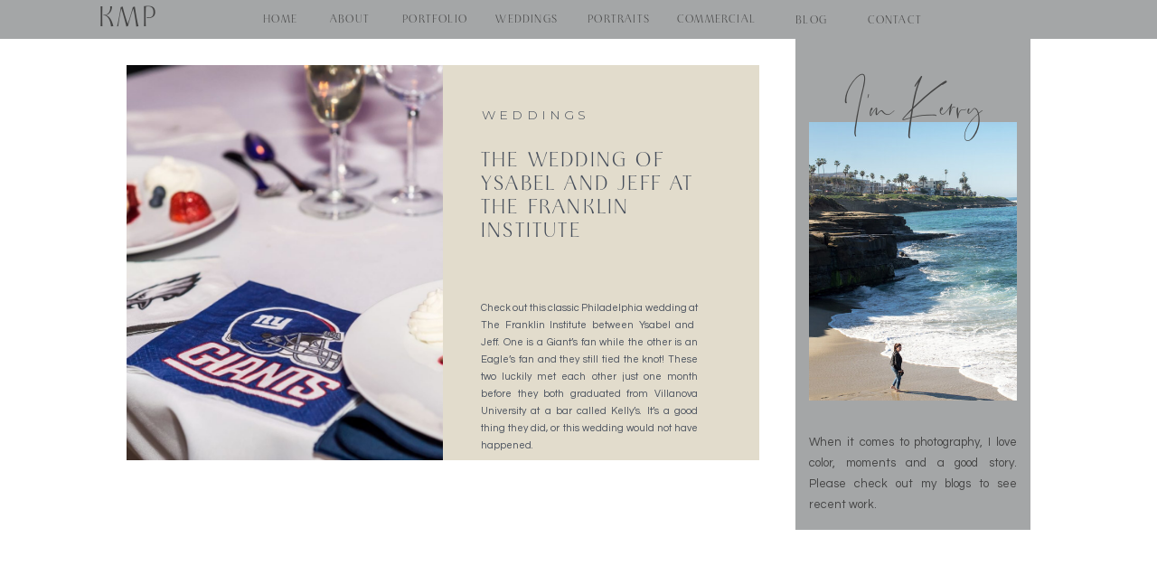

--- FILE ---
content_type: text/html; charset=UTF-8
request_url: https://kerrymcintyrephotography.com/tag/philly-wedding-idea/
body_size: 12745
content:
<!DOCTYPE html>
<html lang="en-US" class="d">
<head>
<link rel="stylesheet" type="text/css" href="//lib.showit.co/engine/2.4.0/showit.css" />
<title>philly wedding idea | kerrymcintyrephotography.com</title>
<meta name='robots' content='max-image-preview:large' />

            <script data-no-defer="1" data-ezscrex="false" data-cfasync="false" data-pagespeed-no-defer data-cookieconsent="ignore">
                var ctPublicFunctions = {"_ajax_nonce":"10fd5661da","_rest_nonce":"aa3d4fdc68","_ajax_url":"\/wp-admin\/admin-ajax.php","_rest_url":"https:\/\/kerrymcintyrephotography.com\/wp-json\/","data__cookies_type":"native","data__ajax_type":"custom_ajax","data__bot_detector_enabled":1,"data__frontend_data_log_enabled":1,"cookiePrefix":"","wprocket_detected":false,"host_url":"kerrymcintyrephotography.com","text__ee_click_to_select":"Click to select the whole data","text__ee_original_email":"The complete one is","text__ee_got_it":"Got it","text__ee_blocked":"Blocked","text__ee_cannot_connect":"Cannot connect","text__ee_cannot_decode":"Can not decode email. Unknown reason","text__ee_email_decoder":"CleanTalk email decoder","text__ee_wait_for_decoding":"The magic is on the way!","text__ee_decoding_process":"Please wait a few seconds while we decode the contact data."}
            </script>
        
            <script data-no-defer="1" data-ezscrex="false" data-cfasync="false" data-pagespeed-no-defer data-cookieconsent="ignore">
                var ctPublic = {"_ajax_nonce":"10fd5661da","settings__forms__check_internal":"1","settings__forms__check_external":"0","settings__forms__force_protection":0,"settings__forms__search_test":"0","settings__data__bot_detector_enabled":1,"settings__sfw__anti_crawler":0,"blog_home":"https:\/\/kerrymcintyrephotography.com\/","pixel__setting":"3","pixel__enabled":false,"pixel__url":"https:\/\/moderate9-v4.cleantalk.org\/pixel\/9b0e69a52bde93c2d9590a5abfc52bed.gif","data__email_check_before_post":"1","data__email_check_exist_post":1,"data__cookies_type":"native","data__key_is_ok":true,"data__visible_fields_required":true,"wl_brandname":"Anti-Spam by CleanTalk","wl_brandname_short":"CleanTalk","ct_checkjs_key":542664146,"emailEncoderPassKey":"890537b14bfb003630815e792d9fb351","bot_detector_forms_excluded":"W10=","advancedCacheExists":false,"varnishCacheExists":false,"wc_ajax_add_to_cart":false}
            </script>
        <link rel='dns-prefetch' href='//fd.cleantalk.org' />
<link rel="alternate" type="application/rss+xml" title="kerrymcintyrephotography.com &raquo; Feed" href="https://kerrymcintyrephotography.com/feed/" />
<link rel="alternate" type="application/rss+xml" title="kerrymcintyrephotography.com &raquo; Comments Feed" href="https://kerrymcintyrephotography.com/comments/feed/" />
<link rel="alternate" type="application/rss+xml" title="kerrymcintyrephotography.com &raquo; philly wedding idea Tag Feed" href="https://kerrymcintyrephotography.com/tag/philly-wedding-idea/feed/" />
<script type="text/javascript">
/* <![CDATA[ */
window._wpemojiSettings = {"baseUrl":"https:\/\/s.w.org\/images\/core\/emoji\/16.0.1\/72x72\/","ext":".png","svgUrl":"https:\/\/s.w.org\/images\/core\/emoji\/16.0.1\/svg\/","svgExt":".svg","source":{"concatemoji":"https:\/\/kerrymcintyrephotography.com\/wp-includes\/js\/wp-emoji-release.min.js?ver=6.8.3"}};
/*! This file is auto-generated */
!function(s,n){var o,i,e;function c(e){try{var t={supportTests:e,timestamp:(new Date).valueOf()};sessionStorage.setItem(o,JSON.stringify(t))}catch(e){}}function p(e,t,n){e.clearRect(0,0,e.canvas.width,e.canvas.height),e.fillText(t,0,0);var t=new Uint32Array(e.getImageData(0,0,e.canvas.width,e.canvas.height).data),a=(e.clearRect(0,0,e.canvas.width,e.canvas.height),e.fillText(n,0,0),new Uint32Array(e.getImageData(0,0,e.canvas.width,e.canvas.height).data));return t.every(function(e,t){return e===a[t]})}function u(e,t){e.clearRect(0,0,e.canvas.width,e.canvas.height),e.fillText(t,0,0);for(var n=e.getImageData(16,16,1,1),a=0;a<n.data.length;a++)if(0!==n.data[a])return!1;return!0}function f(e,t,n,a){switch(t){case"flag":return n(e,"\ud83c\udff3\ufe0f\u200d\u26a7\ufe0f","\ud83c\udff3\ufe0f\u200b\u26a7\ufe0f")?!1:!n(e,"\ud83c\udde8\ud83c\uddf6","\ud83c\udde8\u200b\ud83c\uddf6")&&!n(e,"\ud83c\udff4\udb40\udc67\udb40\udc62\udb40\udc65\udb40\udc6e\udb40\udc67\udb40\udc7f","\ud83c\udff4\u200b\udb40\udc67\u200b\udb40\udc62\u200b\udb40\udc65\u200b\udb40\udc6e\u200b\udb40\udc67\u200b\udb40\udc7f");case"emoji":return!a(e,"\ud83e\udedf")}return!1}function g(e,t,n,a){var r="undefined"!=typeof WorkerGlobalScope&&self instanceof WorkerGlobalScope?new OffscreenCanvas(300,150):s.createElement("canvas"),o=r.getContext("2d",{willReadFrequently:!0}),i=(o.textBaseline="top",o.font="600 32px Arial",{});return e.forEach(function(e){i[e]=t(o,e,n,a)}),i}function t(e){var t=s.createElement("script");t.src=e,t.defer=!0,s.head.appendChild(t)}"undefined"!=typeof Promise&&(o="wpEmojiSettingsSupports",i=["flag","emoji"],n.supports={everything:!0,everythingExceptFlag:!0},e=new Promise(function(e){s.addEventListener("DOMContentLoaded",e,{once:!0})}),new Promise(function(t){var n=function(){try{var e=JSON.parse(sessionStorage.getItem(o));if("object"==typeof e&&"number"==typeof e.timestamp&&(new Date).valueOf()<e.timestamp+604800&&"object"==typeof e.supportTests)return e.supportTests}catch(e){}return null}();if(!n){if("undefined"!=typeof Worker&&"undefined"!=typeof OffscreenCanvas&&"undefined"!=typeof URL&&URL.createObjectURL&&"undefined"!=typeof Blob)try{var e="postMessage("+g.toString()+"("+[JSON.stringify(i),f.toString(),p.toString(),u.toString()].join(",")+"));",a=new Blob([e],{type:"text/javascript"}),r=new Worker(URL.createObjectURL(a),{name:"wpTestEmojiSupports"});return void(r.onmessage=function(e){c(n=e.data),r.terminate(),t(n)})}catch(e){}c(n=g(i,f,p,u))}t(n)}).then(function(e){for(var t in e)n.supports[t]=e[t],n.supports.everything=n.supports.everything&&n.supports[t],"flag"!==t&&(n.supports.everythingExceptFlag=n.supports.everythingExceptFlag&&n.supports[t]);n.supports.everythingExceptFlag=n.supports.everythingExceptFlag&&!n.supports.flag,n.DOMReady=!1,n.readyCallback=function(){n.DOMReady=!0}}).then(function(){return e}).then(function(){var e;n.supports.everything||(n.readyCallback(),(e=n.source||{}).concatemoji?t(e.concatemoji):e.wpemoji&&e.twemoji&&(t(e.twemoji),t(e.wpemoji)))}))}((window,document),window._wpemojiSettings);
/* ]]> */
</script>
<style id='wp-emoji-styles-inline-css' type='text/css'>

	img.wp-smiley, img.emoji {
		display: inline !important;
		border: none !important;
		box-shadow: none !important;
		height: 1em !important;
		width: 1em !important;
		margin: 0 0.07em !important;
		vertical-align: -0.1em !important;
		background: none !important;
		padding: 0 !important;
	}
</style>
<link rel='stylesheet' id='wp-block-library-css' href='https://kerrymcintyrephotography.com/wp-includes/css/dist/block-library/style.min.css?ver=6.8.3' type='text/css' media='all' />
<style id='classic-theme-styles-inline-css' type='text/css'>
/*! This file is auto-generated */
.wp-block-button__link{color:#fff;background-color:#32373c;border-radius:9999px;box-shadow:none;text-decoration:none;padding:calc(.667em + 2px) calc(1.333em + 2px);font-size:1.125em}.wp-block-file__button{background:#32373c;color:#fff;text-decoration:none}
</style>
<style id='global-styles-inline-css' type='text/css'>
:root{--wp--preset--aspect-ratio--square: 1;--wp--preset--aspect-ratio--4-3: 4/3;--wp--preset--aspect-ratio--3-4: 3/4;--wp--preset--aspect-ratio--3-2: 3/2;--wp--preset--aspect-ratio--2-3: 2/3;--wp--preset--aspect-ratio--16-9: 16/9;--wp--preset--aspect-ratio--9-16: 9/16;--wp--preset--color--black: #000000;--wp--preset--color--cyan-bluish-gray: #abb8c3;--wp--preset--color--white: #ffffff;--wp--preset--color--pale-pink: #f78da7;--wp--preset--color--vivid-red: #cf2e2e;--wp--preset--color--luminous-vivid-orange: #ff6900;--wp--preset--color--luminous-vivid-amber: #fcb900;--wp--preset--color--light-green-cyan: #7bdcb5;--wp--preset--color--vivid-green-cyan: #00d084;--wp--preset--color--pale-cyan-blue: #8ed1fc;--wp--preset--color--vivid-cyan-blue: #0693e3;--wp--preset--color--vivid-purple: #9b51e0;--wp--preset--gradient--vivid-cyan-blue-to-vivid-purple: linear-gradient(135deg,rgba(6,147,227,1) 0%,rgb(155,81,224) 100%);--wp--preset--gradient--light-green-cyan-to-vivid-green-cyan: linear-gradient(135deg,rgb(122,220,180) 0%,rgb(0,208,130) 100%);--wp--preset--gradient--luminous-vivid-amber-to-luminous-vivid-orange: linear-gradient(135deg,rgba(252,185,0,1) 0%,rgba(255,105,0,1) 100%);--wp--preset--gradient--luminous-vivid-orange-to-vivid-red: linear-gradient(135deg,rgba(255,105,0,1) 0%,rgb(207,46,46) 100%);--wp--preset--gradient--very-light-gray-to-cyan-bluish-gray: linear-gradient(135deg,rgb(238,238,238) 0%,rgb(169,184,195) 100%);--wp--preset--gradient--cool-to-warm-spectrum: linear-gradient(135deg,rgb(74,234,220) 0%,rgb(151,120,209) 20%,rgb(207,42,186) 40%,rgb(238,44,130) 60%,rgb(251,105,98) 80%,rgb(254,248,76) 100%);--wp--preset--gradient--blush-light-purple: linear-gradient(135deg,rgb(255,206,236) 0%,rgb(152,150,240) 100%);--wp--preset--gradient--blush-bordeaux: linear-gradient(135deg,rgb(254,205,165) 0%,rgb(254,45,45) 50%,rgb(107,0,62) 100%);--wp--preset--gradient--luminous-dusk: linear-gradient(135deg,rgb(255,203,112) 0%,rgb(199,81,192) 50%,rgb(65,88,208) 100%);--wp--preset--gradient--pale-ocean: linear-gradient(135deg,rgb(255,245,203) 0%,rgb(182,227,212) 50%,rgb(51,167,181) 100%);--wp--preset--gradient--electric-grass: linear-gradient(135deg,rgb(202,248,128) 0%,rgb(113,206,126) 100%);--wp--preset--gradient--midnight: linear-gradient(135deg,rgb(2,3,129) 0%,rgb(40,116,252) 100%);--wp--preset--font-size--small: 13px;--wp--preset--font-size--medium: 20px;--wp--preset--font-size--large: 36px;--wp--preset--font-size--x-large: 42px;--wp--preset--spacing--20: 0.44rem;--wp--preset--spacing--30: 0.67rem;--wp--preset--spacing--40: 1rem;--wp--preset--spacing--50: 1.5rem;--wp--preset--spacing--60: 2.25rem;--wp--preset--spacing--70: 3.38rem;--wp--preset--spacing--80: 5.06rem;--wp--preset--shadow--natural: 6px 6px 9px rgba(0, 0, 0, 0.2);--wp--preset--shadow--deep: 12px 12px 50px rgba(0, 0, 0, 0.4);--wp--preset--shadow--sharp: 6px 6px 0px rgba(0, 0, 0, 0.2);--wp--preset--shadow--outlined: 6px 6px 0px -3px rgba(255, 255, 255, 1), 6px 6px rgba(0, 0, 0, 1);--wp--preset--shadow--crisp: 6px 6px 0px rgba(0, 0, 0, 1);}:where(.is-layout-flex){gap: 0.5em;}:where(.is-layout-grid){gap: 0.5em;}body .is-layout-flex{display: flex;}.is-layout-flex{flex-wrap: wrap;align-items: center;}.is-layout-flex > :is(*, div){margin: 0;}body .is-layout-grid{display: grid;}.is-layout-grid > :is(*, div){margin: 0;}:where(.wp-block-columns.is-layout-flex){gap: 2em;}:where(.wp-block-columns.is-layout-grid){gap: 2em;}:where(.wp-block-post-template.is-layout-flex){gap: 1.25em;}:where(.wp-block-post-template.is-layout-grid){gap: 1.25em;}.has-black-color{color: var(--wp--preset--color--black) !important;}.has-cyan-bluish-gray-color{color: var(--wp--preset--color--cyan-bluish-gray) !important;}.has-white-color{color: var(--wp--preset--color--white) !important;}.has-pale-pink-color{color: var(--wp--preset--color--pale-pink) !important;}.has-vivid-red-color{color: var(--wp--preset--color--vivid-red) !important;}.has-luminous-vivid-orange-color{color: var(--wp--preset--color--luminous-vivid-orange) !important;}.has-luminous-vivid-amber-color{color: var(--wp--preset--color--luminous-vivid-amber) !important;}.has-light-green-cyan-color{color: var(--wp--preset--color--light-green-cyan) !important;}.has-vivid-green-cyan-color{color: var(--wp--preset--color--vivid-green-cyan) !important;}.has-pale-cyan-blue-color{color: var(--wp--preset--color--pale-cyan-blue) !important;}.has-vivid-cyan-blue-color{color: var(--wp--preset--color--vivid-cyan-blue) !important;}.has-vivid-purple-color{color: var(--wp--preset--color--vivid-purple) !important;}.has-black-background-color{background-color: var(--wp--preset--color--black) !important;}.has-cyan-bluish-gray-background-color{background-color: var(--wp--preset--color--cyan-bluish-gray) !important;}.has-white-background-color{background-color: var(--wp--preset--color--white) !important;}.has-pale-pink-background-color{background-color: var(--wp--preset--color--pale-pink) !important;}.has-vivid-red-background-color{background-color: var(--wp--preset--color--vivid-red) !important;}.has-luminous-vivid-orange-background-color{background-color: var(--wp--preset--color--luminous-vivid-orange) !important;}.has-luminous-vivid-amber-background-color{background-color: var(--wp--preset--color--luminous-vivid-amber) !important;}.has-light-green-cyan-background-color{background-color: var(--wp--preset--color--light-green-cyan) !important;}.has-vivid-green-cyan-background-color{background-color: var(--wp--preset--color--vivid-green-cyan) !important;}.has-pale-cyan-blue-background-color{background-color: var(--wp--preset--color--pale-cyan-blue) !important;}.has-vivid-cyan-blue-background-color{background-color: var(--wp--preset--color--vivid-cyan-blue) !important;}.has-vivid-purple-background-color{background-color: var(--wp--preset--color--vivid-purple) !important;}.has-black-border-color{border-color: var(--wp--preset--color--black) !important;}.has-cyan-bluish-gray-border-color{border-color: var(--wp--preset--color--cyan-bluish-gray) !important;}.has-white-border-color{border-color: var(--wp--preset--color--white) !important;}.has-pale-pink-border-color{border-color: var(--wp--preset--color--pale-pink) !important;}.has-vivid-red-border-color{border-color: var(--wp--preset--color--vivid-red) !important;}.has-luminous-vivid-orange-border-color{border-color: var(--wp--preset--color--luminous-vivid-orange) !important;}.has-luminous-vivid-amber-border-color{border-color: var(--wp--preset--color--luminous-vivid-amber) !important;}.has-light-green-cyan-border-color{border-color: var(--wp--preset--color--light-green-cyan) !important;}.has-vivid-green-cyan-border-color{border-color: var(--wp--preset--color--vivid-green-cyan) !important;}.has-pale-cyan-blue-border-color{border-color: var(--wp--preset--color--pale-cyan-blue) !important;}.has-vivid-cyan-blue-border-color{border-color: var(--wp--preset--color--vivid-cyan-blue) !important;}.has-vivid-purple-border-color{border-color: var(--wp--preset--color--vivid-purple) !important;}.has-vivid-cyan-blue-to-vivid-purple-gradient-background{background: var(--wp--preset--gradient--vivid-cyan-blue-to-vivid-purple) !important;}.has-light-green-cyan-to-vivid-green-cyan-gradient-background{background: var(--wp--preset--gradient--light-green-cyan-to-vivid-green-cyan) !important;}.has-luminous-vivid-amber-to-luminous-vivid-orange-gradient-background{background: var(--wp--preset--gradient--luminous-vivid-amber-to-luminous-vivid-orange) !important;}.has-luminous-vivid-orange-to-vivid-red-gradient-background{background: var(--wp--preset--gradient--luminous-vivid-orange-to-vivid-red) !important;}.has-very-light-gray-to-cyan-bluish-gray-gradient-background{background: var(--wp--preset--gradient--very-light-gray-to-cyan-bluish-gray) !important;}.has-cool-to-warm-spectrum-gradient-background{background: var(--wp--preset--gradient--cool-to-warm-spectrum) !important;}.has-blush-light-purple-gradient-background{background: var(--wp--preset--gradient--blush-light-purple) !important;}.has-blush-bordeaux-gradient-background{background: var(--wp--preset--gradient--blush-bordeaux) !important;}.has-luminous-dusk-gradient-background{background: var(--wp--preset--gradient--luminous-dusk) !important;}.has-pale-ocean-gradient-background{background: var(--wp--preset--gradient--pale-ocean) !important;}.has-electric-grass-gradient-background{background: var(--wp--preset--gradient--electric-grass) !important;}.has-midnight-gradient-background{background: var(--wp--preset--gradient--midnight) !important;}.has-small-font-size{font-size: var(--wp--preset--font-size--small) !important;}.has-medium-font-size{font-size: var(--wp--preset--font-size--medium) !important;}.has-large-font-size{font-size: var(--wp--preset--font-size--large) !important;}.has-x-large-font-size{font-size: var(--wp--preset--font-size--x-large) !important;}
:where(.wp-block-post-template.is-layout-flex){gap: 1.25em;}:where(.wp-block-post-template.is-layout-grid){gap: 1.25em;}
:where(.wp-block-columns.is-layout-flex){gap: 2em;}:where(.wp-block-columns.is-layout-grid){gap: 2em;}
:root :where(.wp-block-pullquote){font-size: 1.5em;line-height: 1.6;}
</style>
<link rel='stylesheet' id='cleantalk-public-css-css' href='https://kerrymcintyrephotography.com/wp-content/plugins/cleantalk-spam-protect/css/cleantalk-public.min.css?ver=6.67_1762445250' type='text/css' media='all' />
<link rel='stylesheet' id='cleantalk-email-decoder-css-css' href='https://kerrymcintyrephotography.com/wp-content/plugins/cleantalk-spam-protect/css/cleantalk-email-decoder.min.css?ver=6.67_1762445250' type='text/css' media='all' />
<script type="text/javascript" src="https://kerrymcintyrephotography.com/wp-content/plugins/cleantalk-spam-protect/js/apbct-public-bundle_int-protection.min.js?ver=6.67_1762445250" id="apbct-public-bundle_int-protection.min-js-js"></script>
<script type="text/javascript" src="https://fd.cleantalk.org/ct-bot-detector-wrapper.js?ver=6.67" id="ct_bot_detector-js" defer="defer" data-wp-strategy="defer"></script>
<script type="text/javascript" src="https://kerrymcintyrephotography.com/wp-includes/js/jquery/jquery.min.js?ver=3.7.1" id="jquery-core-js"></script>
<script type="text/javascript" src="https://kerrymcintyrephotography.com/wp-includes/js/jquery/jquery-migrate.min.js?ver=3.4.1" id="jquery-migrate-js"></script>
<script type="text/javascript" src="https://kerrymcintyrephotography.com/wp-content/plugins/showit/public/js/showit.js?ver=1762364691" id="si-script-js"></script>
<link rel="https://api.w.org/" href="https://kerrymcintyrephotography.com/wp-json/" /><link rel="alternate" title="JSON" type="application/json" href="https://kerrymcintyrephotography.com/wp-json/wp/v2/tags/360" /><link rel="EditURI" type="application/rsd+xml" title="RSD" href="https://kerrymcintyrephotography.com/xmlrpc.php?rsd" />

<meta charset="UTF-8" />
<meta name="viewport" content="width=device-width, initial-scale=1" />
<link rel="icon" type="image/png" href="//static.showit.co/200/mJbPDwjiRueUBORLgCiQWg/140940/alternate-logo-submark-color-72-dpi.png" />
<link rel="preconnect" href="https://static.showit.co" />

<link rel="preconnect" href="https://fonts.googleapis.com">
<link rel="preconnect" href="https://fonts.gstatic.com" crossorigin>
<link href="https://fonts.googleapis.com/css?family=Questrial:regular|Montserrat:300" rel="stylesheet" type="text/css"/>
<style>
@font-face{font-family:Cotoris;src:url('//static.showit.co/file/h9LOQVjLRmGmPgXQh5Y5Qw/shared/cotorisr-webfont.woff');}
@font-face{font-family:Santorini;src:url('//static.showit.co/file/PCvsHmrVTVes1PVz3q6p8g/shared/santoriniregular.woff');}
</style>
<script id="init_data" type="application/json">
{"mobile":{"w":320},"desktop":{"w":1200,"bgFillType":"color","bgColor":"colors-7"},"sid":"oimokukisz-j0vkolc1zxq","break":768,"assetURL":"//static.showit.co","contactFormId":"140940/266925","cfAction":"aHR0cHM6Ly9jbGllbnRzZXJ2aWNlLnNob3dpdC5jby9jb250YWN0Zm9ybQ==","sgAction":"aHR0cHM6Ly9jbGllbnRzZXJ2aWNlLnNob3dpdC5jby9zb2NpYWxncmlk","blockData":[{"slug":"menu","visible":"a","states":[],"d":{"h":43,"w":1200,"locking":{"side":"st"},"bgFillType":"color","bgColor":"colors-3","bgMediaType":"none"},"m":{"h":500,"w":320,"locking":{"side":"t"},"nature":"wH","bgFillType":"color","bgColor":"colors-3","bgMediaType":"none"}},{"slug":"mobile-menu","visible":"m","states":[],"d":{"h":400,"w":1200,"bgFillType":"color","bgColor":"colors-7","bgMediaType":"none"},"m":{"h":85,"w":320,"locking":{"side":"st"},"bgFillType":"color","bgColor":"colors-3","bgMediaType":"none"}},{"slug":"sidebar","visible":"d","states":[],"d":{"h":1,"w":1200,"locking":{"side":"st","offset":40},"bgFillType":"color","bgColor":"colors-7","bgMediaType":"none"},"m":{"h":330,"w":320,"bgFillType":"color","bgColor":"colors-3","bgMediaType":"none"}},{"slug":"blog","visible":"a","states":[{"d":{"bgFillType":"color","bgColor":"#000000:0","bgMediaType":"none"},"m":{"bgFillType":"color","bgColor":"#000000:0","bgMediaType":"none"},"slug":"view-1"},{"d":{"bgFillType":"color","bgColor":"#000000:0","bgMediaType":"none"},"m":{"bgFillType":"color","bgColor":"#000000:0","bgMediaType":"none"},"slug":"view-2"},{"d":{"bgFillType":"color","bgColor":"#000000:0","bgMediaType":"none"},"m":{"bgFillType":"color","bgColor":"#000000:0","bgMediaType":"none"},"slug":"view-3"}],"d":{"h":694,"w":1200,"nature":"dH","bgFillType":"color","bgColor":"colors-7","bgMediaType":"none"},"m":{"h":1525,"w":320,"bgFillType":"color","bgColor":"colors-7","bgMediaType":"none"},"stateTrans":[{},{},{}]},{"slug":"buffer","visible":"a","states":[],"d":{"h":20,"w":1200,"bgFillType":"color","bgColor":"colors-7","bgMediaType":"none"},"m":{"h":20,"w":320,"bgFillType":"color","bgColor":"colors-7","bgMediaType":"none"}},{"slug":"paganation","visible":"a","states":[],"d":{"h":40,"w":1200,"bgFillType":"color","bgColor":"colors-2","bgMediaType":"none"},"m":{"h":75,"w":320,"bgFillType":"color","bgColor":"colors-2","bgMediaType":"none"}},{"slug":"footer","visible":"a","states":[],"d":{"h":400,"w":1200,"bgFillType":"color","bgColor":"colors-6","bgMediaType":"none"},"m":{"h":623,"w":320,"bgFillType":"color","bgColor":"colors-6","bgMediaType":"none"}}],"elementData":[{"type":"text","visible":"a","id":"menu_0","blockId":"menu","m":{"x":74,"y":376,"w":173,"h":21,"a":0},"d":{"x":820,"y":12,"w":55,"h":20,"a":0}},{"type":"text","visible":"a","id":"menu_1","blockId":"menu","m":{"x":74,"y":337,"w":173,"h":21,"a":0},"d":{"x":385,"y":11,"w":92,"h":20,"a":0}},{"type":"text","visible":"a","id":"menu_2","blockId":"menu","m":{"x":74,"y":262,"w":173,"h":21,"a":0},"d":{"x":704,"y":11,"w":92,"h":20,"a":0}},{"type":"text","visible":"a","id":"menu_3","blockId":"menu","m":{"x":74,"y":222,"w":173,"h":21,"a":0},"d":{"x":583,"y":11,"w":96,"h":20,"a":0}},{"type":"text","visible":"a","id":"menu_4","blockId":"menu","m":{"x":74,"y":183,"w":173,"h":21,"a":0},"d":{"x":482,"y":11,"w":95,"h":20,"a":0}},{"type":"text","visible":"a","id":"menu_5","blockId":"menu","m":{"x":74,"y":144,"w":173,"h":21,"a":0},"d":{"x":299,"y":11,"w":70,"h":20,"a":0}},{"type":"text","visible":"a","id":"menu_6","blockId":"menu","m":{"x":74,"y":105,"w":173,"h":21,"a":0},"d":{"x":228,"y":11,"w":61,"h":20,"a":0}},{"type":"text","visible":"a","id":"menu_7","blockId":"menu","m":{"x":15,"y":10,"w":290,"h":30,"a":0,"lockV":"t"},"d":{"x":69,"y":3,"w":165,"h":31,"a":0}},{"type":"text","visible":"a","id":"menu_8","blockId":"menu","m":{"x":74,"y":414,"w":173,"h":21,"a":0},"d":{"x":888,"y":12,"w":92,"h":20,"a":0}},{"type":"text","visible":"a","id":"mobile-menu_0","blockId":"mobile-menu","m":{"x":15,"y":10,"w":290,"h":69,"a":0},"d":{"x":518,"y":173,"w":165,"h":55,"a":0}},{"type":"icon","visible":"a","id":"mobile-menu_1","blockId":"mobile-menu","m":{"x":273,"y":9,"w":32,"h":32,"a":0},"d":{"x":550,"y":150,"w":100,"h":100,"a":0},"pc":[{"type":"show","block":"menu"}]},{"type":"simple","visible":"d","id":"sidebar_0","blockId":"sidebar","m":{"x":48,"y":0,"w":224,"h":0.7,"a":0},"d":{"x":840,"y":0,"w":260,"h":543,"a":0}},{"type":"text","visible":"d","id":"sidebar_1","blockId":"sidebar","m":{"x":117,"y":-7,"w":86.39999999999999,"h":16,"a":0},"d":{"x":855,"y":435,"w":230,"h":199,"a":0}},{"type":"graphic","visible":"d","id":"sidebar_2","blockId":"sidebar","m":{"x":160,"y":0,"w":1,"h":1,"a":0},"d":{"x":855,"y":92,"w":230,"h":308,"a":0},"c":{"key":"9gBBAQUZTBSJeo_Mc9gKww/140940/la_jolla_kerry006_1.jpg","aspect_ratio":0.66734}},{"type":"text","visible":"d","id":"sidebar_3","blockId":"sidebar","m":{"x":115,"y":-14,"w":90,"h":30,"a":0},"d":{"x":862,"y":38,"w":216,"h":86,"a":0}},{"type":"simple","visible":"d","id":"blog_view-1_0","blockId":"blog","m":{"x":48,"y":300,"w":224,"h":1400,"a":0},"d":{"x":450,"y":28,"w":350,"h":437,"a":0}},{"type":"simple","visible":"d","id":"blog_view-1_1","blockId":"blog","m":{"x":97,"y":533,"w":153,"h":150,"a":0},"d":{"x":700,"y":425,"w":100,"h":40,"a":0}},{"type":"text","visible":"a","id":"blog_view-1_2","blockId":"blog","m":{"x":15,"y":406,"w":290,"h":81,"a":0},"d":{"x":492,"y":121,"w":245,"h":182,"a":0}},{"type":"text","visible":"d","id":"blog_view-1_3","blockId":"blog","m":{"x":97,"y":990,"w":126,"h":21,"a":0},"d":{"x":493,"y":71,"w":245,"h":27,"a":0}},{"type":"graphic","visible":"a","id":"blog_view-1_4","blockId":"blog","m":{"x":15,"y":13,"w":290,"h":382,"a":0},"d":{"x":100,"y":28,"w":350,"h":437,"a":0},"c":{"key":"nPkpvQ-gQ9m7sfYLe2uvUw/140940/cescaphe_snow_wedding-79.jpg","aspect_ratio":0.66567}},{"type":"text","visible":"a","id":"blog_view-1_5","blockId":"blog","m":{"x":28,"y":477,"w":92,"h":17,"a":0},"d":{"x":492,"y":287,"w":240,"h":77,"a":0}},{"type":"graphic","visible":"a","id":"blog_view-2_0","blockId":"blog","m":{"x":15,"y":519,"w":290,"h":382,"a":0},"d":{"x":100,"y":490,"w":338,"h":422,"a":0},"c":{"key":"UOEIA9XpQ0mtEG-C2CUimw/shared/sourcedco-july_mini_collection-1.jpg","aspect_ratio":0.66667}},{"type":"simple","visible":"a","id":"blog_view-2_1","blockId":"blog","m":{"x":15,"y":898,"w":289,"h":87,"a":0},"d":{"x":102,"y":912,"w":337,"h":119,"a":0}},{"type":"text","visible":"a","id":"blog_view-2_2","blockId":"blog","m":{"x":16,"y":913,"w":290,"h":61,"a":0},"d":{"x":101,"y":932,"w":338,"h":70,"a":0}},{"type":"graphic","visible":"a","id":"blog_view-3_0","blockId":"blog","m":{"x":15,"y":1023,"w":290,"h":382,"a":0},"d":{"x":462,"y":490,"w":338,"h":422,"a":0},"c":{"key":"Eb5uXryRRYyAHQIIfYgrfQ/shared/sourcedco-return-to-sea-9.jpg","aspect_ratio":0.66661}},{"type":"simple","visible":"a","id":"blog_view-3_1","blockId":"blog","m":{"x":17,"y":1404,"w":287,"h":90,"a":0},"d":{"x":462,"y":904,"w":340,"h":119,"a":0}},{"type":"text","visible":"a","id":"blog_view-3_2","blockId":"blog","m":{"x":16,"y":1415,"w":290,"h":59,"a":0},"d":{"x":462,"y":927,"w":338,"h":70,"a":0}},{"type":"text","visible":"a","id":"paganation_0","blockId":"paganation","m":{"x":0,"y":42,"w":320,"h":23,"a":0},"d":{"x":700,"y":9,"w":400,"h":23,"a":0}},{"type":"text","visible":"a","id":"paganation_1","blockId":"paganation","m":{"x":0,"y":10,"w":320,"h":23,"a":0},"d":{"x":100,"y":9,"w":400,"h":23,"a":0}},{"type":"simple","visible":"a","id":"footer_0","blockId":"footer","m":{"x":-13,"y":409,"w":347,"h":219,"a":0},"d":{"x":-50,"y":350,"w":1300,"h":50,"a":0,"lockH":"s"}},{"type":"simple","visible":"d","id":"footer_1","blockId":"footer","m":{"x":35,"y":361,"w":160,"h":11,"a":0},"d":{"x":231,"y":330,"w":739,"h":40,"a":0}},{"type":"text","visible":"a","id":"footer_2","blockId":"footer","m":{"x":15,"y":542,"w":290,"h":23,"a":0},"d":{"x":608,"y":340,"w":345,"h":21,"a":0}},{"type":"simple","visible":"a","id":"footer_3","blockId":"footer","m":{"x":131,"y":0,"w":0,"h":0,"a":0},"d":{"x":597,"y":330,"w":1,"h":40,"a":0}},{"type":"simple","visible":"a","id":"footer_4","blockId":"footer","m":{"x":91,"y":0,"w":0,"h":0,"a":0},"d":{"x":461,"y":330,"w":1,"h":40,"a":0}},{"type":"text","visible":"a","id":"footer_5","blockId":"footer","m":{"x":15,"y":434,"w":290,"h":23,"a":0},"d":{"x":247,"y":340,"w":203,"h":21,"a":0}},{"type":"text","visible":"a","id":"footer_6","blockId":"footer","m":{"x":30,"y":260,"w":264,"h":17,"a":0},"d":{"x":752,"y":164,"w":326,"h":19,"a":0}},{"type":"text","visible":"a","id":"footer_7","blockId":"footer","m":{"x":70,"y":186,"w":175,"h":24,"a":0},"d":{"x":806,"y":121,"w":220,"h":29,"a":0}},{"type":"text","visible":"a","id":"footer_8","blockId":"footer","m":{"x":49,"y":156,"w":219,"h":18,"a":0},"d":{"x":805,"y":95,"w":222,"h":23,"a":0}},{"type":"simple","visible":"a","id":"footer_9","blockId":"footer","m":{"x":183,"y":0,"w":0,"h":0,"a":0},"d":{"x":686,"y":72,"w":1,"h":200,"a":0}},{"type":"text","visible":"a","id":"footer_10","blockId":"footer","m":{"x":30,"y":82,"w":261,"h":65,"a":0},"d":{"x":392,"y":174,"w":279,"h":68,"a":0}},{"type":"text","visible":"a","id":"footer_11","blockId":"footer","m":{"x":54,"y":35,"w":213,"h":35,"a":0},"d":{"x":402,"y":103,"w":257,"h":55,"a":0}},{"type":"simple","visible":"a","id":"footer_12","blockId":"footer","m":{"x":77,"y":0,"w":0,"h":0,"a":0},"d":{"x":375,"y":72,"w":1,"h":200,"a":0}},{"type":"text","visible":"d","id":"footer_13","blockId":"footer","m":{"x":27,"y":55,"w":38,"h":5,"a":0},"d":{"x":221,"y":228,"w":108,"h":19,"a":0}},{"type":"text","visible":"d","id":"footer_14","blockId":"footer","m":{"x":27,"y":63,"w":38,"h":5,"a":0},"d":{"x":221,"y":195,"w":108,"h":19,"a":0}},{"type":"text","visible":"d","id":"footer_15","blockId":"footer","m":{"x":27,"y":63,"w":38,"h":5,"a":0},"d":{"x":221,"y":163,"w":108,"h":19,"a":0}},{"type":"text","visible":"d","id":"footer_16","blockId":"footer","m":{"x":27,"y":47,"w":38,"h":5,"a":0},"d":{"x":100,"y":227,"w":108,"h":19,"a":0}},{"type":"text","visible":"d","id":"footer_17","blockId":"footer","m":{"x":27,"y":47,"w":38,"h":5,"a":0},"d":{"x":100,"y":195,"w":108,"h":19,"a":0}},{"type":"text","visible":"d","id":"footer_18","blockId":"footer","m":{"x":27,"y":39,"w":38,"h":5,"a":0},"d":{"x":100,"y":162,"w":108,"h":19,"a":0}},{"type":"text","visible":"d","id":"footer_19","blockId":"footer","m":{"x":27,"y":31,"w":38,"h":5,"a":0},"d":{"x":100,"y":130,"w":108,"h":19,"a":0}},{"type":"text","visible":"d","id":"footer_20","blockId":"footer","m":{"x":27,"y":23,"w":38,"h":5,"a":0},"d":{"x":100,"y":97,"w":108,"h":19,"a":0}},{"type":"text","visible":"d","id":"footer_21","blockId":"footer","m":{"x":27,"y":47,"w":38,"h":5,"a":0},"d":{"x":221,"y":97,"w":108,"h":19,"a":0}},{"type":"text","visible":"d","id":"footer_22","blockId":"footer","m":{"x":27,"y":47,"w":38,"h":5,"a":0},"d":{"x":221,"y":130,"w":108,"h":19,"a":0}},{"type":"text","visible":"a","id":"footer_23","blockId":"footer","m":{"x":35,"y":352,"w":264,"h":17,"a":0},"d":{"x":752,"y":227,"w":326,"h":19,"a":0}},{"type":"text","visible":"a","id":"footer_24","blockId":"footer","m":{"x":28,"y":293,"w":264,"h":17,"a":0},"d":{"x":752,"y":196,"w":326,"h":19,"a":0}},{"type":"icon","visible":"a","id":"footer_25","blockId":"footer","m":{"x":150,"y":226,"w":28,"h":28,"a":0},"d":{"x":760,"y":165,"w":22,"h":22,"a":0}},{"type":"icon","visible":"a","id":"footer_26","blockId":"footer","m":{"x":153,"y":322,"w":28,"h":28,"a":0},"d":{"x":793,"y":227,"w":23,"h":23,"a":0}}]}
</script>
<link
rel="stylesheet"
type="text/css"
href="https://cdnjs.cloudflare.com/ajax/libs/animate.css/3.4.0/animate.min.css"
/>


<script src="//lib.showit.co/engine/2.4.0/showit-lib.min.js"></script>
<script src="//lib.showit.co/engine/2.4.0/showit.min.js"></script>
<script>

function initPage(){

}
</script>

<style id="si-page-css">
html.m {background-color:rgba(255,255,255,1);}
html.d {background-color:rgba(255,255,255,1);}
.d .se:has(.st-primary) {border-radius:10px;box-shadow:none;opacity:1;overflow:hidden;}
.d .st-primary {padding:10px 14px 10px 14px;border-width:0px;border-color:rgba(68,68,68,1);background-color:rgba(68,68,68,1);background-image:none;border-radius:inherit;transition-duration:0.5s;}
.d .st-primary span {color:rgba(255,255,255,1);font-family:'Montserrat';font-weight:300;font-style:normal;font-size:14px;text-align:center;text-transform:uppercase;letter-spacing:0.3em;transition-duration:0.5s;}
.d .se:has(.st-primary:hover) {}
.d .st-primary.se-button:hover {background-color:rgba(68,68,68,1);background-image:none;transition-property:background-color,background-image;}
.d .st-primary.se-button:hover span {}
.m .se:has(.st-primary) {border-radius:10px;box-shadow:none;opacity:1;overflow:hidden;}
.m .st-primary {padding:10px 14px 10px 14px;border-width:0px;border-color:rgba(68,68,68,1);background-color:rgba(68,68,68,1);background-image:none;border-radius:inherit;}
.m .st-primary span {color:rgba(255,255,255,1);font-family:'Montserrat';font-weight:300;font-style:normal;font-size:12px;text-align:center;text-transform:uppercase;letter-spacing:0.3em;}
.d .se:has(.st-secondary) {border-radius:10px;box-shadow:none;opacity:1;overflow:hidden;}
.d .st-secondary {padding:10px 14px 10px 14px;border-width:2px;border-color:rgba(68,68,68,1);background-color:rgba(0,0,0,0);background-image:none;border-radius:inherit;transition-duration:0.5s;}
.d .st-secondary span {color:rgba(68,68,68,1);font-family:'Montserrat';font-weight:300;font-style:normal;font-size:14px;text-align:center;text-transform:uppercase;letter-spacing:0.3em;transition-duration:0.5s;}
.d .se:has(.st-secondary:hover) {}
.d .st-secondary.se-button:hover {border-color:rgba(68,68,68,0.7);background-color:rgba(0,0,0,0);background-image:none;transition-property:border-color,background-color,background-image;}
.d .st-secondary.se-button:hover span {color:rgba(68,68,68,0.7);transition-property:color;}
.m .se:has(.st-secondary) {border-radius:10px;box-shadow:none;opacity:1;overflow:hidden;}
.m .st-secondary {padding:10px 14px 10px 14px;border-width:2px;border-color:rgba(68,68,68,1);background-color:rgba(0,0,0,0);background-image:none;border-radius:inherit;}
.m .st-secondary span {color:rgba(68,68,68,1);font-family:'Montserrat';font-weight:300;font-style:normal;font-size:12px;text-align:center;text-transform:uppercase;letter-spacing:0.3em;}
.d .st-d-title,.d .se-wpt h1 {color:rgba(68,68,68,1);text-transform:uppercase;line-height:1.2;letter-spacing:0.1em;font-size:50px;text-align:center;font-family:'Cotoris';font-weight:400;font-style:normal;}
.d .se-wpt h1 {margin-bottom:30px;}
.d .st-d-title.se-rc a {color:rgba(68,68,68,1);}
.d .st-d-title.se-rc a:hover {text-decoration:underline;color:rgba(68,68,68,1);opacity:0.8;}
.m .st-m-title,.m .se-wpt h1 {color:rgba(68,68,68,1);text-transform:uppercase;line-height:1.2;letter-spacing:0.1em;font-size:30px;text-align:center;font-family:'Cotoris';font-weight:400;font-style:normal;}
.m .se-wpt h1 {margin-bottom:20px;}
.m .st-m-title.se-rc a {color:rgba(68,68,68,1);}
.m .st-m-title.se-rc a:hover {text-decoration:underline;color:rgba(68,68,68,1);opacity:0.8;}
.d .st-d-heading,.d .se-wpt h2 {color:rgba(68,68,68,1);line-height:3;letter-spacing:0em;font-size:30px;text-align:center;font-family:'Santorini';font-weight:400;font-style:normal;}
.d .se-wpt h2 {margin-bottom:24px;}
.d .st-d-heading.se-rc a {color:rgba(68,68,68,1);}
.d .st-d-heading.se-rc a:hover {text-decoration:underline;color:rgba(68,68,68,1);opacity:0.8;}
.m .st-m-heading,.m .se-wpt h2 {color:rgba(68,68,68,1);line-height:3;letter-spacing:0em;font-size:25px;text-align:center;font-family:'Santorini';font-weight:400;font-style:normal;}
.m .se-wpt h2 {margin-bottom:20px;}
.m .st-m-heading.se-rc a {color:rgba(68,68,68,1);}
.m .st-m-heading.se-rc a:hover {text-decoration:underline;color:rgba(68,68,68,1);opacity:0.8;}
.d .st-d-subheading,.d .se-wpt h3 {color:rgba(68,68,68,1);text-transform:uppercase;line-height:1.8;letter-spacing:0.3em;font-size:14px;text-align:center;font-family:'Montserrat';font-weight:300;font-style:normal;}
.d .se-wpt h3 {margin-bottom:18px;}
.d .st-d-subheading.se-rc a {color:rgba(68,68,68,1);}
.d .st-d-subheading.se-rc a:hover {text-decoration:underline;color:rgba(68,68,68,1);opacity:0.8;}
.m .st-m-subheading,.m .se-wpt h3 {color:rgba(68,68,68,1);text-transform:uppercase;line-height:1.8;letter-spacing:0.3em;font-size:12px;text-align:center;font-family:'Montserrat';font-weight:300;font-style:normal;}
.m .se-wpt h3 {margin-bottom:18px;}
.m .st-m-subheading.se-rc a {color:rgba(68,68,68,1);}
.m .st-m-subheading.se-rc a:hover {text-decoration:underline;color:rgba(68,68,68,1);opacity:0.8;}
.d .st-d-paragraph {color:rgba(68,68,68,1);line-height:1.8;letter-spacing:0em;font-size:13px;text-align:justify;font-family:'Questrial';font-weight:400;font-style:normal;}
.d .se-wpt p {margin-bottom:16px;}
.d .st-d-paragraph.se-rc a {color:rgba(68,68,68,1);}
.d .st-d-paragraph.se-rc a:hover {text-decoration:underline;color:rgba(68,68,68,1);opacity:0.8;}
.m .st-m-paragraph {color:rgba(68,68,68,1);line-height:1.8;letter-spacing:0em;font-size:12px;text-align:justify;font-family:'Questrial';font-weight:400;font-style:normal;}
.m .se-wpt p {margin-bottom:16px;}
.m .st-m-paragraph.se-rc a {color:rgba(68,68,68,1);}
.m .st-m-paragraph.se-rc a:hover {text-decoration:underline;color:rgba(68,68,68,1);opacity:0.8;}
.sib-menu {z-index:8;}
.m .sib-menu {height:500px;display:none;}
.d .sib-menu {height:43px;}
.m .sib-menu .ss-bg {background-color:rgba(164,166,167,1);}
.d .sib-menu .ss-bg {background-color:rgba(164,166,167,1);}
.m .sib-menu.sb-nm-wH .sc {height:500px;}
.d .sie-menu_0 {left:820px;top:12px;width:55px;height:20px;}
.m .sie-menu_0 {left:74px;top:376px;width:173px;height:21px;}
.d .sie-menu_0-text {letter-spacing:0.1em;font-size:12px;text-align:right;font-family:'Cotoris';font-weight:400;font-style:normal;}
.m .sie-menu_0-text {letter-spacing:0.1em;text-align:center;font-family:'Cotoris';font-weight:400;font-style:normal;}
.d .sie-menu_1 {left:385px;top:11px;width:92px;height:20px;}
.m .sie-menu_1 {left:74px;top:337px;width:173px;height:21px;}
.d .sie-menu_1-text {letter-spacing:0.1em;font-size:12px;text-align:right;font-family:'Cotoris';font-weight:400;font-style:normal;}
.m .sie-menu_1-text {letter-spacing:0.1em;text-align:center;font-family:'Cotoris';font-weight:400;font-style:normal;}
.d .sie-menu_2 {left:704px;top:11px;width:92px;height:20px;}
.m .sie-menu_2 {left:74px;top:262px;width:173px;height:21px;}
.d .sie-menu_2-text {letter-spacing:0.1em;font-size:12px;text-align:right;font-family:'Cotoris';font-weight:400;font-style:normal;}
.m .sie-menu_2-text {letter-spacing:0.1em;text-align:center;font-family:'Cotoris';font-weight:400;font-style:normal;}
.d .sie-menu_3 {left:583px;top:11px;width:96px;height:20px;}
.m .sie-menu_3 {left:74px;top:222px;width:173px;height:21px;}
.d .sie-menu_3-text {letter-spacing:0.1em;font-size:12px;text-align:right;font-family:'Cotoris';font-weight:400;font-style:normal;}
.m .sie-menu_3-text {letter-spacing:0.1em;text-align:center;font-family:'Cotoris';font-weight:400;font-style:normal;}
.d .sie-menu_4 {left:482px;top:11px;width:95px;height:20px;}
.m .sie-menu_4 {left:74px;top:183px;width:173px;height:21px;}
.d .sie-menu_4-text {letter-spacing:0.1em;font-size:12px;text-align:right;font-family:'Cotoris';font-weight:400;font-style:normal;}
.m .sie-menu_4-text {letter-spacing:0.1em;text-align:center;font-family:'Cotoris';font-weight:400;font-style:normal;}
.d .sie-menu_5 {left:299px;top:11px;width:70px;height:20px;}
.m .sie-menu_5 {left:74px;top:144px;width:173px;height:21px;}
.d .sie-menu_5-text {letter-spacing:0.1em;font-size:12px;text-align:right;font-family:'Cotoris';font-weight:400;font-style:normal;}
.m .sie-menu_5-text {letter-spacing:0.1em;text-align:center;font-family:'Cotoris';font-weight:400;font-style:normal;}
.d .sie-menu_6 {left:228px;top:11px;width:61px;height:20px;}
.m .sie-menu_6 {left:74px;top:105px;width:173px;height:21px;}
.d .sie-menu_6-text {letter-spacing:0.1em;font-size:12px;text-align:right;font-family:'Cotoris';font-weight:400;font-style:normal;}
.m .sie-menu_6-text {letter-spacing:0.1em;text-align:center;font-family:'Cotoris';font-weight:400;font-style:normal;}
.d .sie-menu_7 {left:69px;top:3px;width:165px;height:31px;}
.m .sie-menu_7 {left:15px;top:10px;width:290px;height:30px;}
.d .sie-menu_7-text {font-size:30px;text-align:left;}
.m .sie-menu_7-text {text-align:left;}
.d .sie-menu_8 {left:888px;top:12px;width:92px;height:20px;}
.m .sie-menu_8 {left:74px;top:414px;width:173px;height:21px;}
.d .sie-menu_8-text {letter-spacing:0.1em;font-size:12px;text-align:right;font-family:'Cotoris';font-weight:400;font-style:normal;}
.m .sie-menu_8-text {letter-spacing:0.1em;text-align:center;font-family:'Cotoris';font-weight:400;font-style:normal;}
.sib-mobile-menu {z-index:8;}
.m .sib-mobile-menu {height:85px;}
.d .sib-mobile-menu {height:400px;display:none;}
.m .sib-mobile-menu .ss-bg {background-color:rgba(164,166,167,1);}
.d .sib-mobile-menu .ss-bg {background-color:rgba(255,255,255,1);}
.d .sie-mobile-menu_0 {left:518px;top:173px;width:165px;height:55px;}
.m .sie-mobile-menu_0 {left:15px;top:10px;width:290px;height:69px;}
.m .sie-mobile-menu_0-text {font-size:27px;text-align:left;}
.d .sie-mobile-menu_1 {left:550px;top:150px;width:100px;height:100px;}
.m .sie-mobile-menu_1 {left:273px;top:9px;width:32px;height:32px;}
.d .sie-mobile-menu_1 svg {fill:rgba(70,78,91,1);}
.m .sie-mobile-menu_1 svg {fill:rgba(68,68,68,1);}
.sib-sidebar {z-index:7;}
.m .sib-sidebar {height:330px;display:none;}
.d .sib-sidebar {height:1px;}
.m .sib-sidebar .ss-bg {background-color:rgba(164,166,167,1);}
.d .sib-sidebar .ss-bg {background-color:rgba(255,255,255,1);}
.d .sie-sidebar_0 {left:840px;top:0px;width:260px;height:543px;}
.m .sie-sidebar_0 {left:48px;top:0px;width:224px;height:0.7px;display:none;}
.d .sie-sidebar_0 .se-simple:hover {}
.m .sie-sidebar_0 .se-simple:hover {}
.d .sie-sidebar_0 .se-simple {background-color:rgba(164,166,167,1);}
.m .sie-sidebar_0 .se-simple {background-color:rgba(155,135,119,1);}
.d .sie-sidebar_1 {left:855px;top:435px;width:230px;height:199px;}
.m .sie-sidebar_1 {left:117px;top:-7px;width:86.39999999999999px;height:16px;display:none;}
.d .sie-sidebar_2 {left:855px;top:92px;width:230px;height:308px;}
.m .sie-sidebar_2 {left:160px;top:0px;width:1px;height:1px;display:none;}
.d .sie-sidebar_2 .se-img {background-repeat:no-repeat;background-size:cover;background-position:50% 50%;border-radius:inherit;}
.m .sie-sidebar_2 .se-img {background-repeat:no-repeat;background-size:cover;background-position:50% 50%;border-radius:inherit;}
.d .sie-sidebar_3 {left:862px;top:38px;width:216px;height:86px;}
.m .sie-sidebar_3 {left:115px;top:-14px;width:90px;height:30px;display:none;}
.d .sie-sidebar_3-text {font-size:25px;}
.m .sib-blog {height:1525px;}
.d .sib-blog {height:694px;}
.m .sib-blog .ss-bg {background-color:rgba(255,255,255,1);}
.d .sib-blog .ss-bg {background-color:rgba(255,255,255,1);}
.d .sib-blog.sb-nd-dH .sc {height:694px;}
.m .sib-blog .sis-blog_view-1 {background-color:rgba(0,0,0,0);}
.d .sib-blog .sis-blog_view-1 {background-color:rgba(0,0,0,0);}
.d .sie-blog_view-1_0 {left:450px;top:28px;width:350px;height:437px;}
.m .sie-blog_view-1_0 {left:48px;top:300px;width:224px;height:1400px;display:none;}
.d .sie-blog_view-1_0 .se-simple:hover {}
.m .sie-blog_view-1_0 .se-simple:hover {}
.d .sie-blog_view-1_0 .se-simple {background-color:rgba(226,220,204,1);}
.m .sie-blog_view-1_0 .se-simple {background-color:rgba(68,68,68,1);}
.d .sie-blog_view-1_1 {left:700px;top:425px;width:100px;height:40px;}
.m .sie-blog_view-1_1 {left:97px;top:533px;width:153px;height:150px;display:none;}
.d .sie-blog_view-1_1 .se-simple:hover {}
.m .sie-blog_view-1_1 .se-simple:hover {}
.d .sie-blog_view-1_1 .se-simple {background-color:rgba(226,220,204,1);}
.m .sie-blog_view-1_1 .se-simple {background-color:rgba(255,255,255,1);}
.d .sie-blog_view-1_2 {left:492px;top:121px;width:245px;height:182px;}
.m .sie-blog_view-1_2 {left:15px;top:406px;width:290px;height:81px;}
.d .sie-blog_view-1_2-text {color:rgba(70,78,91,1);font-size:22px;text-align:left;}
.m .sie-blog_view-1_2-text {overflow:hidden;}
.d .sie-blog_view-1_3 {left:493px;top:71px;width:245px;height:27px;}
.m .sie-blog_view-1_3 {left:97px;top:990px;width:126px;height:21px;display:none;}
.d .sie-blog_view-1_3-text {color:rgba(70,78,91,1);text-align:left;}
.d .sie-blog_view-1_4 {left:100px;top:28px;width:350px;height:437px;}
.m .sie-blog_view-1_4 {left:15px;top:13px;width:290px;height:382px;}
.d .sie-blog_view-1_4 .se-img img {object-fit: cover;object-position: 50% 50%;border-radius: inherit;height: 100%;width: 100%;}
.m .sie-blog_view-1_4 .se-img img {object-fit: cover;object-position: 50% 50%;border-radius: inherit;height: 100%;width: 100%;}
.d .sie-blog_view-1_5 {left:492px;top:287px;width:240px;height:77px;}
.m .sie-blog_view-1_5 {left:28px;top:477px;width:92px;height:17px;}
.d .sie-blog_view-1_5-text {color:rgba(70,78,91,1);font-size:11px;}
.m .sib-blog .sis-blog_view-2 {background-color:rgba(0,0,0,0);}
.d .sib-blog .sis-blog_view-2 {background-color:rgba(0,0,0,0);}
.d .sie-blog_view-2_0 {left:100px;top:490px;width:338px;height:422px;}
.m .sie-blog_view-2_0 {left:15px;top:519px;width:290px;height:382px;}
.d .sie-blog_view-2_0 .se-img img {object-fit: cover;object-position: 50% 50%;border-radius: inherit;height: 100%;width: 100%;}
.m .sie-blog_view-2_0 .se-img img {object-fit: cover;object-position: 50% 50%;border-radius: inherit;height: 100%;width: 100%;}
.d .sie-blog_view-2_1 {left:102px;top:912px;width:337px;height:119px;}
.m .sie-blog_view-2_1 {left:15px;top:898px;width:289px;height:87px;}
.d .sie-blog_view-2_1 .se-simple:hover {}
.m .sie-blog_view-2_1 .se-simple:hover {}
.d .sie-blog_view-2_1 .se-simple {background-color:rgba(226,220,204,1);}
.m .sie-blog_view-2_1 .se-simple {background-color:rgba(226,220,204,1);}
.d .sie-blog_view-2_2 {left:101px;top:932px;width:338px;height:70px;}
.m .sie-blog_view-2_2 {left:16px;top:913px;width:290px;height:61px;}
.d .sie-blog_view-2_2-text {color:rgba(70,78,91,1);}
.m .sie-blog_view-2_2-text {overflow:hidden;}
.m .sib-blog .sis-blog_view-3 {background-color:rgba(0,0,0,0);}
.d .sib-blog .sis-blog_view-3 {background-color:rgba(0,0,0,0);}
.d .sie-blog_view-3_0 {left:462px;top:490px;width:338px;height:422px;}
.m .sie-blog_view-3_0 {left:15px;top:1023px;width:290px;height:382px;}
.d .sie-blog_view-3_0 .se-img img {object-fit: cover;object-position: 50% 50%;border-radius: inherit;height: 100%;width: 100%;}
.m .sie-blog_view-3_0 .se-img img {object-fit: cover;object-position: 50% 50%;border-radius: inherit;height: 100%;width: 100%;}
.d .sie-blog_view-3_1 {left:462px;top:904px;width:340px;height:119px;}
.m .sie-blog_view-3_1 {left:17px;top:1404px;width:287px;height:90px;}
.d .sie-blog_view-3_1 .se-simple:hover {}
.m .sie-blog_view-3_1 .se-simple:hover {}
.d .sie-blog_view-3_1 .se-simple {background-color:rgba(226,220,204,1);}
.m .sie-blog_view-3_1 .se-simple {background-color:rgba(226,220,204,1);}
.d .sie-blog_view-3_2 {left:462px;top:927px;width:338px;height:70px;}
.m .sie-blog_view-3_2 {left:16px;top:1415px;width:290px;height:59px;}
.d .sie-blog_view-3_2-text {color:rgba(70,78,91,1);}
.m .sie-blog_view-3_2-text {overflow:hidden;}
.m .sib-buffer {height:20px;}
.d .sib-buffer {height:20px;}
.m .sib-buffer .ss-bg {background-color:rgba(255,255,255,1);}
.d .sib-buffer .ss-bg {background-color:rgba(255,255,255,1);}
.m .sib-paganation {height:75px;}
.d .sib-paganation {height:40px;}
.m .sib-paganation .ss-bg {background-color:rgba(70,78,91,1);}
.d .sib-paganation .ss-bg {background-color:rgba(70,78,91,1);}
.d .sie-paganation_0 {left:700px;top:9px;width:400px;height:23px;}
.m .sie-paganation_0 {left:0px;top:42px;width:320px;height:23px;}
.d .sie-paganation_0-text {color:rgba(226,220,204,1);text-align:right;}
.m .sie-paganation_0-text {color:rgba(226,220,204,1);text-align:center;}
.d .sie-paganation_1 {left:100px;top:9px;width:400px;height:23px;}
.m .sie-paganation_1 {left:0px;top:10px;width:320px;height:23px;}
.d .sie-paganation_1-text {color:rgba(226,220,204,1);text-align:left;}
.m .sie-paganation_1-text {color:rgba(226,220,204,1);text-align:center;}
.sib-footer {z-index:1;}
.m .sib-footer {height:623px;}
.d .sib-footer {height:400px;}
.m .sib-footer .ss-bg {background-color:rgba(226,220,204,1);}
.d .sib-footer .ss-bg {background-color:rgba(226,220,204,1);}
.d .sie-footer_0 {left:-50px;top:350px;width:1300px;height:50px;}
.m .sie-footer_0 {left:-13px;top:409px;width:347px;height:219px;}
.d .sie-footer_0 .se-simple:hover {}
.m .sie-footer_0 .se-simple:hover {}
.d .sie-footer_0 .se-simple {background-color:rgba(164,166,167,1);}
.m .sie-footer_0 .se-simple {background-color:rgba(68,68,68,1);}
.d .sie-footer_1 {left:231px;top:330px;width:739px;height:40px;}
.m .sie-footer_1 {left:35px;top:361px;width:160px;height:11px;display:none;}
.d .sie-footer_1 .se-simple:hover {}
.m .sie-footer_1 .se-simple:hover {}
.d .sie-footer_1 .se-simple {border-color:rgba(68,68,68,1);border-width:1px;background-color:rgba(255,255,255,1);border-style:solid;border-radius:inherit;}
.m .sie-footer_1 .se-simple {border-color:rgba(68,68,68,1);border-width:1px;background-color:rgba(255,255,255,1);border-style:solid;border-radius:inherit;}
.d .sie-footer_2 {left:608px;top:340px;width:345px;height:21px;}
.m .sie-footer_2 {left:15px;top:542px;width:290px;height:23px;}
.d .sie-footer_2-text {text-align:right;}
.m .sie-footer_2-text {color:rgba(255,255,255,1);text-align:center;}
.d .sie-footer_3 {left:597px;top:330px;width:1px;height:40px;}
.m .sie-footer_3 {left:131px;top:0px;width:0px;height:0px;}
.d .sie-footer_3 .se-simple:hover {}
.m .sie-footer_3 .se-simple:hover {}
.d .sie-footer_3 .se-simple {background-color:rgba(68,68,68,1);}
.m .sie-footer_3 .se-simple {background-color:rgba(68,68,68,1);}
.d .sie-footer_4 {left:461px;top:330px;width:1px;height:40px;}
.m .sie-footer_4 {left:91px;top:0px;width:0px;height:0px;}
.d .sie-footer_4 .se-simple:hover {}
.m .sie-footer_4 .se-simple:hover {}
.d .sie-footer_4 .se-simple {background-color:rgba(68,68,68,1);}
.m .sie-footer_4 .se-simple {background-color:rgba(68,68,68,1);}
.d .sie-footer_5 {left:247px;top:340px;width:203px;height:21px;}
.m .sie-footer_5 {left:15px;top:434px;width:290px;height:23px;}
.m .sie-footer_5-text {color:rgba(255,255,255,1);text-align:center;}
.d .sie-footer_6 {left:752px;top:164px;width:326px;height:19px;}
.m .sie-footer_6 {left:30px;top:260px;width:264px;height:17px;}
.d .sie-footer_6-text {font-size:12px;}
.m .sie-footer_6-text {font-size:10px;}
.d .sie-footer_7 {left:806px;top:121px;width:220px;height:29px;}
.m .sie-footer_7 {left:70px;top:186px;width:175px;height:24px;}
.d .sie-footer_7-text {font-size:25px;}
.m .sie-footer_7-text {font-size:25px;}
.d .sie-footer_8 {left:805px;top:95px;width:222px;height:23px;}
.m .sie-footer_8 {left:49px;top:156px;width:219px;height:18px;}
.d .sie-footer_9 {left:686px;top:72px;width:1px;height:200px;}
.m .sie-footer_9 {left:183px;top:0px;width:0px;height:0px;}
.d .sie-footer_9 .se-simple:hover {}
.m .sie-footer_9 .se-simple:hover {}
.d .sie-footer_9 .se-simple {background-color:rgba(68,68,68,1);}
.m .sie-footer_9 .se-simple {background-color:rgba(68,68,68,1);}
.d .sie-footer_10 {left:392px;top:174px;width:279px;height:68px;}
.m .sie-footer_10 {left:30px;top:82px;width:261px;height:65px;}
.d .sie-footer_10-text {text-transform:uppercase;letter-spacing:0.1em;font-size:13px;text-align:center;}
.m .sie-footer_10-text {text-transform:uppercase;letter-spacing:0.1em;font-size:11px;text-align:center;}
.d .sie-footer_11 {left:402px;top:103px;width:257px;height:55px;}
.m .sie-footer_11 {left:54px;top:35px;width:213px;height:35px;}
.d .sie-footer_12 {left:375px;top:72px;width:1px;height:200px;}
.m .sie-footer_12 {left:77px;top:0px;width:0px;height:0px;}
.d .sie-footer_12 .se-simple:hover {}
.m .sie-footer_12 .se-simple:hover {}
.d .sie-footer_12 .se-simple {background-color:rgba(68,68,68,1);}
.m .sie-footer_12 .se-simple {background-color:rgba(68,68,68,1);}
.d .sie-footer_13 {left:221px;top:228px;width:108px;height:19px;}
.m .sie-footer_13 {left:27px;top:55px;width:38px;height:5px;display:none;}
.d .sie-footer_13-text {letter-spacing:0.1em;text-align:left;font-family:'Cotoris';font-weight:400;font-style:normal;}
.m .sie-footer_13-text {letter-spacing:0.1em;text-align:left;font-family:'Cotoris';font-weight:400;font-style:normal;}
.d .sie-footer_14 {left:221px;top:195px;width:108px;height:19px;}
.m .sie-footer_14 {left:27px;top:63px;width:38px;height:5px;display:none;}
.d .sie-footer_14-text {letter-spacing:0.1em;text-align:left;font-family:'Cotoris';font-weight:400;font-style:normal;}
.m .sie-footer_14-text {letter-spacing:0.1em;text-align:left;font-family:'Cotoris';font-weight:400;font-style:normal;}
.d .sie-footer_15 {left:221px;top:163px;width:108px;height:19px;}
.m .sie-footer_15 {left:27px;top:63px;width:38px;height:5px;display:none;}
.d .sie-footer_15-text {letter-spacing:0.1em;text-align:left;font-family:'Cotoris';font-weight:400;font-style:normal;}
.m .sie-footer_15-text {letter-spacing:0.1em;text-align:left;font-family:'Cotoris';font-weight:400;font-style:normal;}
.d .sie-footer_16 {left:100px;top:227px;width:108px;height:19px;}
.m .sie-footer_16 {left:27px;top:47px;width:38px;height:5px;display:none;}
.d .sie-footer_16-text {letter-spacing:0.1em;text-align:left;font-family:'Cotoris';font-weight:400;font-style:normal;}
.m .sie-footer_16-text {letter-spacing:0.1em;text-align:left;font-family:'Cotoris';font-weight:400;font-style:normal;}
.d .sie-footer_17 {left:100px;top:195px;width:108px;height:19px;}
.m .sie-footer_17 {left:27px;top:47px;width:38px;height:5px;display:none;}
.d .sie-footer_17-text {letter-spacing:0.1em;text-align:left;font-family:'Cotoris';font-weight:400;font-style:normal;}
.m .sie-footer_17-text {letter-spacing:0.1em;text-align:left;font-family:'Cotoris';font-weight:400;font-style:normal;}
.d .sie-footer_18 {left:100px;top:162px;width:108px;height:19px;}
.m .sie-footer_18 {left:27px;top:39px;width:38px;height:5px;display:none;}
.d .sie-footer_18-text {letter-spacing:0.1em;text-align:left;font-family:'Cotoris';font-weight:400;font-style:normal;}
.m .sie-footer_18-text {letter-spacing:0.1em;text-align:left;font-family:'Cotoris';font-weight:400;font-style:normal;}
.d .sie-footer_19 {left:100px;top:130px;width:108px;height:19px;}
.m .sie-footer_19 {left:27px;top:31px;width:38px;height:5px;display:none;}
.d .sie-footer_19-text {letter-spacing:0.1em;text-align:left;font-family:'Cotoris';font-weight:400;font-style:normal;}
.m .sie-footer_19-text {letter-spacing:0.1em;text-align:left;font-family:'Cotoris';font-weight:400;font-style:normal;}
.d .sie-footer_20 {left:100px;top:97px;width:108px;height:19px;}
.m .sie-footer_20 {left:27px;top:23px;width:38px;height:5px;display:none;}
.d .sie-footer_20-text {letter-spacing:0.1em;text-align:left;font-family:'Cotoris';font-weight:400;font-style:normal;}
.m .sie-footer_20-text {letter-spacing:0.1em;text-align:left;font-family:'Cotoris';font-weight:400;font-style:normal;}
.d .sie-footer_21 {left:221px;top:97px;width:108px;height:19px;}
.m .sie-footer_21 {left:27px;top:47px;width:38px;height:5px;display:none;}
.d .sie-footer_21-text {letter-spacing:0.1em;text-align:left;font-family:'Cotoris';font-weight:400;font-style:normal;}
.m .sie-footer_21-text {letter-spacing:0.1em;text-align:left;font-family:'Cotoris';font-weight:400;font-style:normal;}
.d .sie-footer_22 {left:221px;top:130px;width:108px;height:19px;}
.m .sie-footer_22 {left:27px;top:47px;width:38px;height:5px;display:none;}
.d .sie-footer_22-text {letter-spacing:0.1em;text-align:left;font-family:'Cotoris';font-weight:400;font-style:normal;}
.m .sie-footer_22-text {letter-spacing:0.1em;text-align:left;font-family:'Cotoris';font-weight:400;font-style:normal;}
.d .sie-footer_23 {left:752px;top:227px;width:326px;height:19px;}
.m .sie-footer_23 {left:35px;top:352px;width:264px;height:17px;}
.d .sie-footer_23-text {font-size:12px;}
.m .sie-footer_23-text {font-size:10px;}
.d .sie-footer_24 {left:752px;top:196px;width:326px;height:19px;}
.m .sie-footer_24 {left:28px;top:293px;width:264px;height:17px;}
.d .sie-footer_24-text {font-size:12px;}
.m .sie-footer_24-text {font-size:10px;}
.d .sie-footer_25 {left:760px;top:165px;width:22px;height:22px;}
.m .sie-footer_25 {left:150px;top:226px;width:28px;height:28px;}
.d .sie-footer_25 svg {fill:rgba(70,78,91,1);}
.m .sie-footer_25 svg {fill:rgba(70,78,91,1);}
.d .sie-footer_26 {left:793px;top:227px;width:23px;height:23px;}
.m .sie-footer_26 {left:153px;top:322px;width:28px;height:28px;}
.d .sie-footer_26 svg {fill:rgba(70,78,91,1);}
.m .sie-footer_26 svg {fill:rgba(70,78,91,1);}

</style>

<!-- Global site tag (gtag.js) - Google Analytics -->
<script async src="https://www.googletagmanager.com/gtag/js?id=G-KFC8MQDP7W"></script>
<script>
window.dataLayer = window.dataLayer || [];
function gtag(){dataLayer.push(arguments);}
gtag('js', new Date());
gtag('config', 'G-KFC8MQDP7W');
</script>

</head>
<body class="archive tag tag-philly-wedding-idea tag-360 wp-embed-responsive wp-theme-showit wp-child-theme-showit">

<div id="si-sp" class="sp" data-wp-ver="2.9.3"><div id="menu" data-bid="menu" class="sb sib-menu sb-nm-wH sb-lm sb-ld"><div class="ss-s ss-bg"><div class="sc" style="width:1200px"><a href="#/" target="_self" class="sie-menu_0 se" data-sid="menu_0"><nav class="se-t sie-menu_0-text st-m-subheading st-d-subheading">blog</nav></a><a href="/galleries" target="_self" class="sie-menu_1 se" data-sid="menu_1"><nav class="se-t sie-menu_1-text st-m-subheading st-d-subheading">portfolio</nav></a><a href="/branding" target="_self" class="sie-menu_2 se" data-sid="menu_2"><nav class="se-t sie-menu_2-text st-m-subheading st-d-subheading">Commercial</nav></a><a href="/portraits" target="_self" class="sie-menu_3 se" data-sid="menu_3"><nav class="se-t sie-menu_3-text st-m-subheading st-d-subheading">portraits</nav></a><a href="/weddings" target="_self" class="sie-menu_4 se" data-sid="menu_4"><nav class="se-t sie-menu_4-text st-m-subheading st-d-subheading">weddings</nav></a><a href="/about" target="_self" class="sie-menu_5 se" data-sid="menu_5"><nav class="se-t sie-menu_5-text st-m-subheading st-d-subheading">about</nav></a><a href="/" target="_self" class="sie-menu_6 se" data-sid="menu_6"><nav class="se-t sie-menu_6-text st-m-subheading st-d-subheading">home</nav></a><div data-sid="menu_7" class="sie-menu_7 se"><div class="se-t sie-menu_7-text st-m-title st-d-title se-rc">KMP</div></div><a href="/contact" target="_self" class="sie-menu_8 se" data-sid="menu_8"><nav class="se-t sie-menu_8-text st-m-subheading st-d-subheading">CONTACT</nav></a></div></div></div><div id="mobile-menu" data-bid="mobile-menu" class="sb sib-mobile-menu sb-lm"><div class="ss-s ss-bg"><div class="sc" style="width:1200px"><div data-sid="mobile-menu_0" class="sie-mobile-menu_0 se"><h1 class="se-t sie-mobile-menu_0-text st-m-title st-d-title se-rc">Kerry McIntyre Photography<br></h1></div><div data-sid="mobile-menu_1" class="sie-mobile-menu_1 se se-pc"><div class="se-icon"><svg xmlns="http://www.w3.org/2000/svg" viewbox="0 0 512 512"><path d="M0 144h512v32H0zM0 240h512v32H0zM0 336h512v32H0z"/></svg></div></div></div></div></div><div id="sidebar" data-bid="sidebar" class="sb sib-sidebar sb-ld"><div class="ss-s ss-bg"><div class="sc" style="width:1200px"><div data-sid="sidebar_0" class="sie-sidebar_0 se"><div class="se-simple"></div></div><div data-sid="sidebar_1" class="sie-sidebar_1 se"><p class="se-t sie-sidebar_1-text st-m-paragraph st-d-paragraph se-rc">When it comes to photography, I love color, moments and a good story. Please check out my blogs to see recent work.&nbsp;</p></div><div data-sid="sidebar_2" class="sie-sidebar_2 se"><div style="width:100%;height:100%" data-img="sidebar_2" class="se-img se-gr slzy"></div><noscript><img src="//static.showit.co/400/9gBBAQUZTBSJeo_Mc9gKww/140940/la_jolla_kerry006_1.jpg" class="se-img" alt="" title="la jolla kerry006 (1)"/></noscript></div><div data-sid="sidebar_3" class="sie-sidebar_3 se"><div class="se-t sie-sidebar_3-text st-m-heading st-d-heading se-rc">I'm Kerry</div></div></div></div></div><div id="postloopcontainer"><div id="blog(1)" data-bid="blog" class="sb sib-blog sb-nd-dH"><div class="ss-s ss-bg"><div class="sc" style="width:1200px"></div></div><div id="blog_view-1(1)" class="ss sis-blog_view-1 sactive"><div class="sc"><div data-sid="blog_view-1_0" class="sie-blog_view-1_0 se"><div class="se-simple"></div></div><div data-sid="blog_view-1_1" class="sie-blog_view-1_1 se"><div class="se-simple"></div></div><div data-sid="blog_view-1_2" class="sie-blog_view-1_2 se"><h2 class="se-t sie-blog_view-1_2-text st-m-subheading st-d-title se-wpt" data-secn="d"><a href="https://kerrymcintyrephotography.com/2019/07/29/ysabel-jeff-wedding/">The Wedding of Ysabel and Jeff at The Franklin Institute</a></h2></div><div data-sid="blog_view-1_3" class="sie-blog_view-1_3 se"><h3 class="se-t sie-blog_view-1_3-text st-m-subheading st-d-subheading se-wpt" data-secn="d"><a href="https://kerrymcintyrephotography.com/category/weddings/" rel="category tag">Weddings</a></h3></div><a href="https://kerrymcintyrephotography.com/2019/07/29/ysabel-jeff-wedding/" target="_self" class="sie-blog_view-1_4 se" data-sid="blog_view-1_4" title="The Wedding of Ysabel and Jeff at The Franklin Institute"><div style="width:100%;height:100%" data-img="blog_view-1_4" class="se-img"><img width="2000" height="1330" src="https://kerrymcintyrephotography.com/wp-content/uploads/sites/20352/2019/07/Ysabel-Jeff-Wedding-Kerry-McIntyre-Photography-4.jpg" class="attachment-post-thumbnail size-post-thumbnail wp-post-image" alt="" decoding="async" fetchpriority="high" srcset="https://kerrymcintyrephotography.com/wp-content/uploads/sites/20352/2019/07/Ysabel-Jeff-Wedding-Kerry-McIntyre-Photography-4.jpg 2000w, https://kerrymcintyrephotography.com/wp-content/uploads/sites/20352/2019/07/Ysabel-Jeff-Wedding-Kerry-McIntyre-Photography-4-300x200.jpg 300w, https://kerrymcintyrephotography.com/wp-content/uploads/sites/20352/2019/07/Ysabel-Jeff-Wedding-Kerry-McIntyre-Photography-4-1024x681.jpg 1024w, https://kerrymcintyrephotography.com/wp-content/uploads/sites/20352/2019/07/Ysabel-Jeff-Wedding-Kerry-McIntyre-Photography-4-768x511.jpg 768w, https://kerrymcintyrephotography.com/wp-content/uploads/sites/20352/2019/07/Ysabel-Jeff-Wedding-Kerry-McIntyre-Photography-4-1536x1021.jpg 1536w, https://kerrymcintyrephotography.com/wp-content/uploads/sites/20352/2019/07/Ysabel-Jeff-Wedding-Kerry-McIntyre-Photography-4-1600x1064.jpg 1600w" sizes="(max-width: 2000px) 100vw, 2000px" /></div></a><div data-sid="blog_view-1_5" class="sie-blog_view-1_5 se"><div class="se-t sie-blog_view-1_5-text st-m-paragraph st-d-paragraph se-wpt"><p class="">Check out this classic Philadelphia wedding at<a href="https://www.fi.edu/weddings" target="_blank" rel="noopener noreferrer"> The Franklin Institute</a> between Ysabel and Jeff. One is a Giant’s fan while the other is an Eagle’s fan and they still tied the knot! These two luckily met each other just one month before they both graduated from Villanova University at a bar called Kelly’s. It’s a good thing they did, or this wedding would not have happened. </p>
</div></div></div></div></div></div><div id="buffer" data-bid="buffer" class="sb sib-buffer"><div class="ss-s ss-bg"><div class="sc" style="width:1200px"></div></div></div><div id="paganation" data-bid="paganation" class="sb sib-paganation"><div class="ss-s ss-bg"><div class="sc" style="width:1200px"><div data-sid="paganation_0" class="sie-paganation_0 se"><h3 class="se-t sie-paganation_0-text st-m-subheading st-d-subheading se-wpt" data-secn="d"></h3></div><div data-sid="paganation_1" class="sie-paganation_1 se"><h3 class="se-t sie-paganation_1-text st-m-subheading st-d-subheading se-wpt" data-secn="d"></h3></div></div></div></div><div id="footer" data-bid="footer" class="sb sib-footer"><div class="ss-s ss-bg"><div class="sc" style="width:1200px"><div data-sid="footer_0" class="sie-footer_0 se"><div class="se-simple"></div></div><div data-sid="footer_1" class="sie-footer_1 se"><div class="se-simple"></div></div><a href="https://www.gilliansarah.com" target="_blank" class="sie-footer_2 se" data-sid="footer_2"><nav class="se-t sie-footer_2-text st-m-paragraph st-d-paragraph">kerry@kerrymcintyrephotography.com</nav></a><div data-sid="footer_3" class="sie-footer_3 se"><div class="se-simple"></div></div><div data-sid="footer_4" class="sie-footer_4 se"><div class="se-simple"></div></div><div data-sid="footer_5" class="sie-footer_5 se"><nav class="se-t sie-footer_5-text st-m-paragraph st-d-paragraph se-rc">Copyright 2020</nav></div><a href="https://www.instagram.com/kerry_mcintyre_photo/" target="_blank" class="sie-footer_6 se" data-sid="footer_6"><nav class="se-t sie-footer_6-text st-m-subheading st-d-subheading">@kerry_mcintyre_photo</nav></a><div data-sid="footer_7" class="sie-footer_7 se"><div class="se-t sie-footer_7-text st-m-title st-d-title se-rc">instagram</div></div><a href="" target="_self" class="sie-footer_8 se" data-sid="footer_8"><div class="se-t sie-footer_8-text st-m-subheading st-d-subheading">follow along on</div></a><div data-sid="footer_9" class="sie-footer_9 se"><div class="se-simple"></div></div><div data-sid="footer_10" class="sie-footer_10 se"><p class="se-t sie-footer_10-text st-m-paragraph st-d-paragraph se-rc">South Florida &amp; Philadelphia, PA<br>&nbsp;Weddings, portraits + Branding photography</p></div><div data-sid="footer_11" class="sie-footer_11 se"><div class="se-t sie-footer_11-text st-m-title st-d-title se-rc">KMP</div></div><div data-sid="footer_12" class="sie-footer_12 se"><div class="se-simple"></div></div><a href="/contact" target="_self" class="sie-footer_13 se" data-sid="footer_13"><nav class="se-t sie-footer_13-text st-m-subheading st-d-subheading">contact</nav></a><a href="/store" target="_self" class="sie-footer_14 se" data-sid="footer_14"><nav class="se-t sie-footer_14-text st-m-subheading st-d-subheading">Products</nav></a><a href="#/" target="_self" class="sie-footer_15 se" data-sid="footer_15"><nav class="se-t sie-footer_15-text st-m-subheading st-d-subheading">blog</nav></a><a href="/branding" target="_self" class="sie-footer_16 se" data-sid="footer_16"><nav class="se-t sie-footer_16-text st-m-subheading st-d-subheading">branding</nav></a><a href="/portraits" target="_self" class="sie-footer_17 se" data-sid="footer_17"><nav class="se-t sie-footer_17-text st-m-subheading st-d-subheading">portraits</nav></a><a href="/weddings" target="_self" class="sie-footer_18 se" data-sid="footer_18"><nav class="se-t sie-footer_18-text st-m-subheading st-d-subheading">weddings</nav></a><a href="/about" target="_self" class="sie-footer_19 se" data-sid="footer_19"><nav class="se-t sie-footer_19-text st-m-subheading st-d-subheading">about</nav></a><a href="/" target="_self" class="sie-footer_20 se" data-sid="footer_20"><nav class="se-t sie-footer_20-text st-m-subheading st-d-subheading">home</nav></a><a href="/galleries" target="_self" class="sie-footer_21 se" data-sid="footer_21"><nav class="se-t sie-footer_21-text st-m-subheading st-d-subheading">portfolio</nav></a><a href="/faq" target="_self" class="sie-footer_22 se" data-sid="footer_22"><nav class="se-t sie-footer_22-text st-m-subheading st-d-subheading">FAQ</nav></a><a href="https://www.instagram.com/kmp_commercial/" target="_blank" class="sie-footer_23 se" data-sid="footer_23"><nav class="se-t sie-footer_23-text st-m-subheading st-d-subheading">@kmp_commercial</nav></a><div data-sid="footer_24" class="sie-footer_24 se"><nav class="se-t sie-footer_24-text st-m-subheading st-d-subheading se-rc">and/or</nav></div><a href="https://www.instagram.com/kerry_mcintyre_photo/" target="_blank" class="sie-footer_25 se" data-sid="footer_25"><div class="se-icon"><svg xmlns="http://www.w3.org/2000/svg" viewbox="0 0 512 512"><circle cx="255.25" cy="256.21" r="70.68"/><path d="M338,54.63H174c-62.72,0-114,51.31-114,114V343.33c0,62.73,51.32,114,114,114H338c62.72,0,114-51.31,114-114V168.67C452,105.94,400.68,54.63,338,54.63ZM255.77,364.07A107.95,107.95,0,1,1,363.71,256.13,107.95,107.95,0,0,1,255.77,364.07Zm109.67-192A25.56,25.56,0,1,1,391,146.5,25.56,25.56,0,0,1,365.44,172.06Z"/></svg></div></a><a href="https://www.instagram.com/kmp_commercial/" target="_blank" class="sie-footer_26 se" data-sid="footer_26"><div class="se-icon"><svg xmlns="http://www.w3.org/2000/svg" viewbox="0 0 512 512"><circle cx="255.25" cy="256.21" r="70.68"/><path d="M338,54.63H174c-62.72,0-114,51.31-114,114V343.33c0,62.73,51.32,114,114,114H338c62.72,0,114-51.31,114-114V168.67C452,105.94,400.68,54.63,338,54.63ZM255.77,364.07A107.95,107.95,0,1,1,363.71,256.13,107.95,107.95,0,0,1,255.77,364.07Zm109.67-192A25.56,25.56,0,1,1,391,146.5,25.56,25.56,0,0,1,365.44,172.06Z"/></svg></div></a></div></div></div></div>


<!-- oimokukisz-j0vkolc1zxq/20250711000849Spaqgjw/X8O6TrFJzM -->
<img alt="Cleantalk Pixel" title="Cleantalk Pixel" id="apbct_pixel" style="display: none;" src="https://moderate9-v4.cleantalk.org/pixel/9b0e69a52bde93c2d9590a5abfc52bed.gif"><script type="speculationrules">
{"prefetch":[{"source":"document","where":{"and":[{"href_matches":"\/*"},{"not":{"href_matches":["\/wp-*.php","\/wp-admin\/*","\/wp-content\/uploads\/sites\/20352\/*","\/wp-content\/*","\/wp-content\/plugins\/*","\/si-content\/20352\/showit\/oimokukisz-j0vkolc1zxq\/20250711000849Spaqgjw\/*","\/wp-content\/themes\/showit\/*","\/*\\?(.+)"]}},{"not":{"selector_matches":"a[rel~=\"nofollow\"]"}},{"not":{"selector_matches":".no-prefetch, .no-prefetch a"}}]},"eagerness":"conservative"}]}
</script>
</body>
</html>